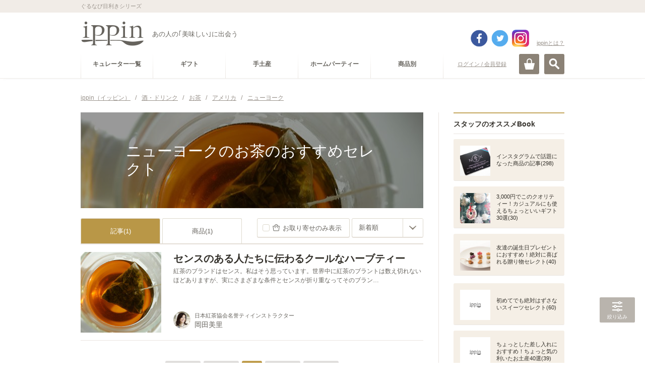

--- FILE ---
content_type: text/html; charset=utf-8
request_url: https://accounts.google.com/o/oauth2/postmessageRelay?parent=https%3A%2F%2Fippin.gnavi.co.jp&jsh=m%3B%2F_%2Fscs%2Fabc-static%2F_%2Fjs%2Fk%3Dgapi.lb.en.2kN9-TZiXrM.O%2Fd%3D1%2Frs%3DAHpOoo_B4hu0FeWRuWHfxnZ3V0WubwN7Qw%2Fm%3D__features__
body_size: 161
content:
<!DOCTYPE html><html><head><title></title><meta http-equiv="content-type" content="text/html; charset=utf-8"><meta http-equiv="X-UA-Compatible" content="IE=edge"><meta name="viewport" content="width=device-width, initial-scale=1, minimum-scale=1, maximum-scale=1, user-scalable=0"><script src='https://ssl.gstatic.com/accounts/o/2580342461-postmessagerelay.js' nonce="9QwqTyvn-4mFikb52BmDtg"></script></head><body><script type="text/javascript" src="https://apis.google.com/js/rpc:shindig_random.js?onload=init" nonce="9QwqTyvn-4mFikb52BmDtg"></script></body></html>

--- FILE ---
content_type: text/html; charset=utf-8
request_url: https://www.google.com/recaptcha/api2/aframe
body_size: 269
content:
<!DOCTYPE HTML><html><head><meta http-equiv="content-type" content="text/html; charset=UTF-8"></head><body><script nonce="15lwQHMhSyihFGwZ3MU7ZQ">/** Anti-fraud and anti-abuse applications only. See google.com/recaptcha */ try{var clients={'sodar':'https://pagead2.googlesyndication.com/pagead/sodar?'};window.addEventListener("message",function(a){try{if(a.source===window.parent){var b=JSON.parse(a.data);var c=clients[b['id']];if(c){var d=document.createElement('img');d.src=c+b['params']+'&rc='+(localStorage.getItem("rc::a")?sessionStorage.getItem("rc::b"):"");window.document.body.appendChild(d);sessionStorage.setItem("rc::e",parseInt(sessionStorage.getItem("rc::e")||0)+1);localStorage.setItem("rc::h",'1769718004596');}}}catch(b){}});window.parent.postMessage("_grecaptcha_ready", "*");}catch(b){}</script></body></html>